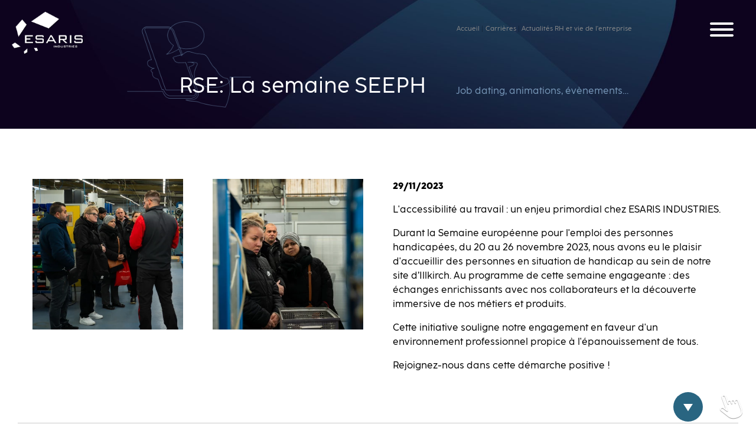

--- FILE ---
content_type: text/html; charset=utf-8
request_url: https://www.esaris.fr/news/rse_la_semaine_seeph_000013/59.html
body_size: 4101
content:
<!doctype html><html lang="fr" class=" "><meta charset="utf-8"><title>
					29/11/2023 : RSE: La semaine SEEPH - Esaris Industries
			</title><meta name="viewport" content="width=device-width, initial-scale=1"><base href="https://www.esaris.fr/"><link rel="canonical" href="https://www.esaris.fr/news/rse_la_semaine_seeph_000013/59.html"><link rel="alternate" hreflang="fr-fr" href="https://www.esaris.fr/"><link rel="alternate" hreflang="en-gb" href="https://www.esaris.fr/en/home.html"><link rel="stylesheet" type="text/css" href="https://www.esaris.fr/tmp/cache/stylesheet_combined_d459a31476373f161070f85f64a85aa1.css" />
<link rel="icon" type="image/png" sizes="32x32" href="https://www.esaris.fr/assets/images/favicon-32x32.png"><link rel="icon" type="image/png" sizes="16x16" href="https://www.esaris.fr/assets/images/favicon-16x16.png"><link rel="apple-touch-icon" sizes="180x180" href="https://www.esaris.fr/assets/images/apple-touch-icon.png"><link rel="manifest" href="https://www.esaris.fr/assets/configs/site.webmanifest"><link rel="shortcut icon" href="https://www.esaris.fr/assets/images/favicon.ico"><meta name="msapplication-TileColor" content="#081130"><meta name="msapplication-config" content="https://www.esaris.fr/assets/configs/browserconfig.xml"><meta name="theme-color" content="#ffffff"><meta name="Generator" content="CMS Made Simple - Copyright (C) 2004-2023. All rights reserved." /><script type="application/ld+json">{"@context": "https://schema.org","@type": "Organization","url": "https://www.esaris.fr","logo": "https://www.esaris.fr/assets/images/logo-esaris-couleur.png"}</script><script>(function(w,d,s,l,i){w[l]=w[l]||[];w[l].push({'gtm.start':new Date().getTime(),event:'gtm.js'});var f=d.getElementsByTagName(s)[0],j=d.createElement(s),dl=l!='dataLayer'?'&l='+l:'';j.async=true;j.src='https://www.googletagmanager.com/gtm.js?id='+i+dl;f.parentNode.insertBefore(j,f);})(window,document,'script','dataLayer','GTM-N745WC2');</script>
<body><noscript><iframe src="https://www.googletagmanager.com/ns.html?id=GTM-N745WC2"height="0" width="0" style="display:none;visibility:hidden"></iframe></noscript><a href="https://www.esaris.fr/" class="logo"><img src="https://www.esaris.fr/assets/images/logo-esaris-blanc.png" alt="Esaris Industries" width="300"></a><header class="header-hero header-hero-height-25" style="background-image: url(https://www.esaris.fr/tmp/images/img-bg_RH.jpg);"><div class="header-hero-singleline  " style="background-image: url(https://www.esaris.fr/uploads/images/entetes/single-line/SL_RH_ACTU_RH_7797b8.png)"></div><div class="grid-container xlarge-mw-1300"><div class="grid-x grid-padding-x grid-padding-y header-firstblock"><div class="cell header-cell medium-auto large-7 xlarge-8"><h1 >RSE: La semaine SEEPH</h1></div><div class="cell header-cell header-cell-text auto large-4 "><p>Job dating, animations, &eacute;v&egrave;nements&hellip;</p></div></div></div><section class="header-content"><div class="grid-container xlarge-mw-1300">
		</div></section></header>
	<main class="main-main">
		
		<div class="rte">    




<div class="block">
    <div class="grid-container">
        <div class="grid-x grid-padding-x grid-padding-y">
            <div class="cell medium-auto">
                                <div class="grid-x grid-padding-x grid-padding-y">
                                                                            
                                                    <div class="cell medium-6">
                                <a href="https://www.esaris.fr/uploads/Canva Image Site ESARIS.png" data-zoom>
                                                                                                                                                                                                                                <img src="https://www.esaris.fr/tmp/images/img-a3496290905ee9cc9c1cf6afbcd3dcda.webp" alt="RSE: La semaine SEEPH"/>
                                                                    </a>
                            </div>
                                                                                                    
                                                    <div class="cell medium-6">
                                <a href="https://www.esaris.fr/uploads/Semaine SEEPH.png" data-zoom>
                                                                                                                                                    <img src="https://www.esaris.fr/tmp/images/img-c479bda2d3bc9a84db3be801bb2b34f5.webp" alt=""/>
                                                                    </a>
                            </div>
                                                                                                    
                                                                                                    
                                                            </div>
            </div>
            <div class="cell medium-auto">
                <p>
                    <strong>29/11/2023</strong>
                                      </p>
        
                <p>L'accessibilit&eacute; au travail : un enjeu primordial chez ESARIS INDUSTRIES.</p>
<p>Durant la Semaine europ&eacute;enne pour l'emploi des personnes handicap&eacute;es, du 20 au 26 novembre 2023, nous avons eu le plaisir d'accueillir des personnes en situation de handicap au sein de notre site d&rsquo;Illkirch. Au programme de cette semaine engageante : des &eacute;changes enrichissants avec nos collaborateurs et la d&eacute;couverte immersive de nos m&eacute;tiers et produits.</p>
<p>Cette initiative souligne notre engagement en faveur d'un environnement professionnel propice &agrave; l'&eacute;panouissement de tous.</p>
<p>Rejoignez-nous dans cette d&eacute;marche positive !</p>
<p>&nbsp;</p>
        
                        
                            </div>
        </div>
    </div>
    <hr>
    <div class="text-center">
        <a href="https://www.esaris.fr/fr/le-groupe-esaris/actualites.html" title="Salons, homologations, nouveautés,..."  class="button">Retour aux actualités</a>
    </div>
</div>

<br>
<br>
</div>

		
		
		

		
		
		
	</main>
<nav class="nav-container nav-main"><div class="nav-container-box nav-main-box hidden" data-toggler=".hidden" id="navMainBox"><ul class="menu level-1 vertical accordion-menu " data-accordion-menu data-submenu-toggle="true" data-multi-open="false">

<li><a href="https://www.esaris.fr/">Accueil</a></li><li><a href="https://www.esaris.fr/fr/le-groupe-esaris.html">Le groupe</a><ul class="menu vertical nested level-2">

<li><a href="https://www.esaris.fr/fr/le-groupe-esaris/actualites.html">Actualités</a></li><li><a href="https://www.esaris.fr/fr/le-groupe-esaris/notre-raison-d-etre.html">Notre raison d&#39;être</a></li><li><a href="https://www.esaris.fr/fr/le-groupe-esaris/infos-cles.html">Informations clés</a></li><li><a href="https://www.esaris.fr/fr/le-groupe-esaris/les-sites.html">Sites</a></li><li><a href="https://www.esaris.fr/fr/le-groupe-esaris/savoir-faire.html">Savoir-faire</a></li><li><a href="https://www.esaris.fr/fr/le-groupe-esaris/certifications.html">Certifications</a></li><li><a href="https://www.esaris.fr/fr/le-groupe-esaris/politique-rse.html">Politique RSE</a></li><li><a href="https://www.esaris.fr/fr/le-groupe-esaris/conditions-generales.html">Conditions générales</a></li><li><a href="https://www.esaris.fr/fr/le-groupe-esaris/contact.html">Contact</a></li></ul></li><li><a href="https://www.esaris.fr/fr/marches.html">Nos marchés</a><ul class="menu vertical nested level-2">

<li><a href="https://www.esaris.fr/fr/marches/aeronautique.html">L&#39;aéronautique</a></li><li><a href="https://www.esaris.fr/fr/marches/defense.html">La défense</a></li><li><a href="https://www.esaris.fr/fr/marches/ferroviaire.html">Le ferroviaire</a></li><li><a href="https://www.esaris.fr/fr/marches/energie.html">L&#39;énergie</a></li><li><a href="https://www.esaris.fr/fr/marches/mobilite.html">La mobilité</a></li><li><a href="https://www.esaris.fr/fr/marches/industrie.html">L&#39;industrie</a></li></ul></li><li><a href="https://www.esaris.fr/fr/applications.html">Vos applications</a><ul class="menu vertical nested level-2">

</ul></li><li><a href="https://www.esaris.fr/fr/offre.html">L&#39;offre</a><ul class="menu vertical nested level-2">

<li><a href="https://www.esaris.fr/fr/offre/services.html">Accompagnement sur le cycle de vie du produit</a></li><li><a href="https://products.esaris.fr">Produits propres et solutions catalogue</a></li><li><a href="https://www.esaris.fr/fr/offre/composants.html">Sous-traitance de spécialité</a></li></ul></li><li class="active"><a class="active" href="https://www.esaris.fr/fr/carrieres.html">Carrières</a><ul class="menu vertical nested level-2">

<li><a href="https://www.esaris.fr/fr/carrieres/offres-emploi.html">Offres d&#39;emploi</a></li><li><a href="https://www.esaris.fr/fr/carrieres/candidater.html">Nous contacter</a></li><li><a href="https://www.esaris.fr/fr/carrieres/decouvrez-nos-metiers.html">Découvrez nos métiers</a></li><li><a href="https://www.esaris.fr/fr/carrieres/temoignages.html">Témoignages</a></li><li><a href="https://www.esaris.fr/fr/carrieres/le-groupe-esaris.html">Découvrez le groupe</a></li><li><a href="https://www.esaris.fr/fr/carrieres/politique-rh.html">Politique RH</a></li><li class="active"><a class="active" href="https://www.esaris.fr/fr/carrieres/actualites.html">Actualités RH et vie de l&#39;entreprise</a></li></ul></li></ul></div>
                    
                                <button class="nav-button" data-toggle="navMainBox"><i class="icon-menu"></i></button></nav><nav class="breadcrumbs-container"><nav aria-label="Vous êtes ici :" role="navigation"><ul class="breadcrumbs" itemscope itemtype="https://schema.org/BreadcrumbList"><li itemprop="itemListElement" itemscope itemtype="https://schema.org/ListItem"><a href="https://www.esaris.fr/" title="Accueil" itemprop="item" href="https://www.esaris.fr/"><span itemprop="name">Accueil</span></a><meta itemprop="position" content="1" /></li><li itemprop="itemListElement" itemscope itemtype="https://schema.org/ListItem"><a href="https://www.esaris.fr/fr/carrieres.html" title="Carrières" itemprop="item" href="https://www.esaris.fr/fr/carrieres.html"><span itemprop="name">Carrières</span></a><meta itemprop="position" content="2" /></li><li itemprop="itemListElement" itemscope itemtype="https://schema.org/ListItem"><span class="show-for-sr">Page courante : </span> Actualités RH et vie de l&#39;entreprise<meta itemprop="position" content="3" /></li></ul></nav></nav><nav class="nav-container nav-secondary"><div class="nav-container-box nav-secondary-box hidden" data-toggler=".hidden" id="navSecondaryBox"><ul class="menu vertical"><li><a data-toggle="revealSearch"><i class="icon-search"></i></a></li><li><a href="https://www.esaris.fr/fr/le-groupe-esaris/contact.html"><i class="icon-mail"></i></a></li><li><a href="https://www.linkedin.com/company/esaris-industries/" target="_blank"><i class="icon-linkedin"></i></a></li><li><a href="https://www.youtube.com/@esaris5573" target="_blank"><i class="icon-youtube-play"></i></a></li><li><a href="https://www.esaris.fr/fr/mentions-legales.html"><i class="icon-legal"></i></a></li></ul></div><button class="nav-button" data-toggle="navSecondaryBox"><i class="icon-hand"></i></button></nav><a class="goto goto-down" href="#"><i class="icon-arrow-down"></i></a><a class="goto goto-top" href="#"><i class="icon-arrow-down"></i></a><div class="reveal" id="revealSearch" data-reveal><button class="close-button" data-close aria-label="Fermer" type="button"><span aria-hidden="true">&times;</span></button><br><h2 class="m-t-0">Rechercher</h2><form id="m69ec1moduleform_1" method="get" action="https://www.esaris.fr/fr/recherche.html" class="cms_form">
<div class="hidden">
<input type="hidden" name="mact" value="Search,m69ec1,dosearch,0" />
<input type="hidden" name="m69ec1returnid" value="35" />
</div>


<div class="input-group">
    <input type="text" class="input-group-field" id="m69ec1searchinput" name="m69ec1searchinput" size="20" maxlength="50" placeholder="Entrez un terme" data-search-input />
    <div class="input-group-button">
        <button type="submit" name="submit" class="button">
            <i class="icon-search"></i>
        </button>
    </div>
</div>

<input type="hidden" id="m69ec1origreturnid" name="m69ec1origreturnid" value="59" />
</form>




</div><script src="//ajax.googleapis.com/ajax/libs/jquery/3.2.1/jquery.min.js"></script><script>window.jQuery || document.write('\x3Cscr'+'ipt src="https://www.esaris.fr/assets/js/jquery-3.2.1.min.js"\x3E\x3C\/sc'+'ript\x3E')</script><script src="https://www.esaris.fr/assets/js/foundation.min.js"></script><script src="https://www.esaris.fr/assets/js/swiper.min.js"></script><script src="https://www.esaris.fr/assets/js/jquery.magnific-popup.min.js"></script><script defer type="text/javascript" src="https://www.esaris.fr/assets/js/js.cookie.min.js"></script><script src="https://www.esaris.fr/assets/js/main.js?v=6"></script><script>
	(function(i,s,o,g,r,a,m){i['GoogleAnalyticsObject']=r;i[r]=i[r]||function(){
	(i[r].q=i[r].q||[]).push(arguments)},i[r].l=1*new Date();a=s.createElement(o),
	m=s.getElementsByTagName(o)[0];a.async=1;a.src=g;m.parentNode.insertBefore(a,m)
	})(window,document,'script','https://www.google-analytics.com/analytics.js','ga');

	ga('create', 'UA-79236710-1', 'auto');
	ga('send', 'pageview');
	</script><script type="text/javascript">var _paq = window._paq || [];_paq.push([function() {var self = this;function getOriginalVisitorCookieTimeout() {var now = new Date(),nowTs = Math.round(now.getTime() / 1000),visitorInfo = self.getVisitorInfo();var createTs = parseInt(visitorInfo[2]);var cookieTimeout = 33696000; /* 13 mois en secondes */var originalTimeout = createTs + cookieTimeout - nowTs;return originalTimeout;}this.setVisitorCookieTimeout( getOriginalVisitorCookieTimeout() );}]);/* tracker methods like "setCustomDimension" should be called before "trackPageView" *//*_paq.push(["disableCookies"]);*/_paq.push(['trackPageView']);_paq.push(['enableLinkTracking']);(function() {var u="https://stats.airelibre.net/";_paq.push(['setTrackerUrl', u+'matomo.php']);_paq.push(['setSiteId', '66']);var d=document, g=d.createElement('script'), s=d.getElementsByTagName('script')[0];g.async=true; g.src=u+'matomo.js'; s.parentNode.insertBefore(g,s);})();</script><noscript><p><img src="//stats.airelibre.net/matomo.php?idsite=66&amp;rec=1" style="border:0;" alt="" /></p></noscript></body></html>

--- FILE ---
content_type: application/javascript
request_url: https://www.esaris.fr/assets/js/main.js?v=6
body_size: 1554
content:
$(document).foundation();
// AOS.init();
// AOS.init({
//     offset: 50
// });
$(document).ready(function(){

    $('#revealSearch').on('open.zf.reveal', function(e){
        $('[data-search-input]').focus();
    });

    /*var swiper = new Swiper('.swiper-container', {
        speed: 400,
        spaceBetween: 0,
        autoplay: {
            delay: 3000,
        },
        effect: 'fade',
    });*/

    // Swiper logos
    const swiperSliderLogos = new Swiper('[data-swiper-logos]', {
        speed: 1000,
        spaceBetween: 30,
        slidesPerView: 2,
        autoplay: {
            delay: 3000,
        },
        centerInsufficientSlides: true,
        breakpoints: {
            640: {
                slidesPerView: 4,
                spaceBetween: 60,
            },
            1023: {
                slidesPerView: 6,
                spaceBetween: 90,
                speed: 2000,
            }
        },
        // pagination: {
        //     el: '.swiper-pagination',
        //     clickable: true,
        // },
        loop: false
        // navigation: {
        //     nextEl: '.swiper-button-next',
        //     prevEl: '.swiper-button-prev',
        // },
        // scrollbar: {
        //     el: '.swiper-scrollbar',
        // },
    });

    // Swiper témoignages
    const swiperSliderTemoignages = new Swiper('[data-swiper-temoignages]', {
        speed: 1000,
        spaceBetween: 0,
        slidesPerView: 1,
        // autoplay: {
        //     delay: 3000,
        // },
        pagination: {
            el: '.swiper-pagination',
            clickable: true,
        },
        loop: true,
        navigation: {
            nextEl: '.swiper-button-next',
            prevEl: '.swiper-button-prev',
        },
        // scrollbar: {
        //     el: '.swiper-scrollbar',
        // },
    });

    
    $('[data-zoom]').magnificPopup({
        type:'image',
        tLoading: 'Chargement ... un peu de patience',
        gallery: {
            enabled: true,
            navigateByImgClick: true,
            tPrev: 'Précédente (touche gauche)',
            tNext: 'Suivante (touche droite)',
            tCounter: '<span class="mfp-counter">%curr% / %total%</span>'
        }
    });
    

    /*
    $('[data-carousel]').owlCarousel({ 
        items: 1,
        autoplay: true,
        autoplaySpeed: 3000,
        autoplayTimeout: 2600,
        autoplayHoverPause: true,
        animateIn: 'fadeIn',
        animateOut: 'fadeOut',
        loop: true,
        margin: 0,
        dots: true
    });
    */

    // $('[data-form-ajax] form').on('submit', function(e){
    //     e.preventDefault()
    //     theForm = $(this)
    //     url = $(this).attr('action') + '&showtemplate=false'
    //     var formData = new FormData(this);
    //     $.ajax({
    //         url: url,
    //         type: 'POST',
    //         data: formData,
    //         success: function(html) {
    //             theForm.parents('[data-form-ajax]').html(html)
    //         },
    //         cache: false,
    //         contentType: false,
    //         processData: false
    //     })
    // })

    // Filtre listes LISE
    $('[data-lise-filter] select').on('change', function(){
        catmetier = 'all'
        if ($('[data-filter="catmetier"]').length) {
            catmetier = $('[data-filter="catmetier"] option:selected').val()
            Cookies.set('catmetier', catmetier, {
                expires: 2,
                path: '/'
            })
        }
        lieu = 'all'
        if ($('[data-filter="lieu"]').length) {
            lieu = $('[data-filter="lieu"] option:selected').val()
            Cookies.set('lieu', lieu, {
                expires: 2,
                path: '/'
            })
        }
        contrat = 'all'
        if ($('[data-filter="contrat"]').length) {
            contrat = $('[data-filter="contrat"] option:selected').val()
            Cookies.set('contrat', contrat, {
                expires: 2,
                path: '/'
            })
        }
        tempstravail = 'all'
        if ($('[data-filter="tempstravail"]').length) {
            tempstravail = $('[data-filter="tempstravail"] option:selected').val()
            Cookies.set('tempstravail', tempstravail, {
                expires: 2,
                path: '/'
            })
        }
        type = 'all'
        if ($('[data-filter="type"]').length) {
            type = $('[data-filter="type"] option:selected').val()
            Cookies.set('type', type, {
                expires: 2,
                path: '/'
            })
        }
        
        $('[data-liseitem]').each(function(e){
            show = true
            if ((catmetier != 'all') && $(this).data('catmetier') != catmetier) {
                show = false;
            }
            if ((lieu != 'all') && $(this).data('lieux').indexOf(lieu) == -1 ) {
                show = false;
            }
            if ((contrat != 'all') && $(this).data('contrat') != contrat) {
                show = false;
            }
            if ((tempstravail != 'all') && $(this).data('tempstravail') != tempstravail) {
                show = false;
            }
            if ((type != 'all') && $(this).data('type') != type) {
                show = false;
            }

            if (show) {
                $(this).removeClass('hide')
            } else {
                $(this).addClass('hide')
            }
        })
    }).change()


    // Form candidature
    if (typeof form_candidature_filter_sites != 'undefined') {
        if (form_candidature_filter_sites) {
            $('[data-select-site] option').addClass('hide')
            form_candidature_filter_sites.split(',').forEach(function(site) {
                    $('[data-select-site] option:contains("' + site + '")').removeClass('hide')
            })
        }
    }

    // Form alerte
    $('[data-checkbox-required]').on('change', function(e) {
        target = $(this).data('checkbox-required')
        if ($('[data-checkbox-required="' + target + '"]:checked').length > 0) {
            $('[data-checkbox-required="' + target + '"]').removeAttr('required')
        } else {
            $('[data-checkbox-required="' + target + '"]').attr('required', 'required')
        }
    })
    $('[data-checkbox-required]').change()


    function onScroll(){
        $top = $(window).scrollTop();

        if ($top > 0) {
            $('html').addClass('scrolling');
        } else {
            $('html').removeClass('scrolling');
        }

        if ($top > 200) {
            $('.goto-top').addClass('active');
        } else {
            $('.goto-top').removeClass('active');
        }
    }
    $(window).scroll(function(e){
        onScroll();
    });
    $(window).scroll();
    
    $('.goto-top').click(function(e){
        $('html,body').animate({ scrollTop: 0 }, 'slow');
        return false; 
    });

    function onResize(){
        wHeight = $(window).height();
        dHeight = $(document).height();

        if (wHeight < dHeight) {
            $('.goto-down').addClass('active');
        } else {
            $('.goto-down').removeClass('active');
        }
    }
    $(document).resize(function(e){
        onResize();
    })
    $(document).resize()
    $('.goto-down').click(function(e){
        e.preventDefault();
        var n = $(window).height() + $(document).scrollTop()
        $('html, body').animate({ scrollTop: n }, 500)
        return false
    });
});
